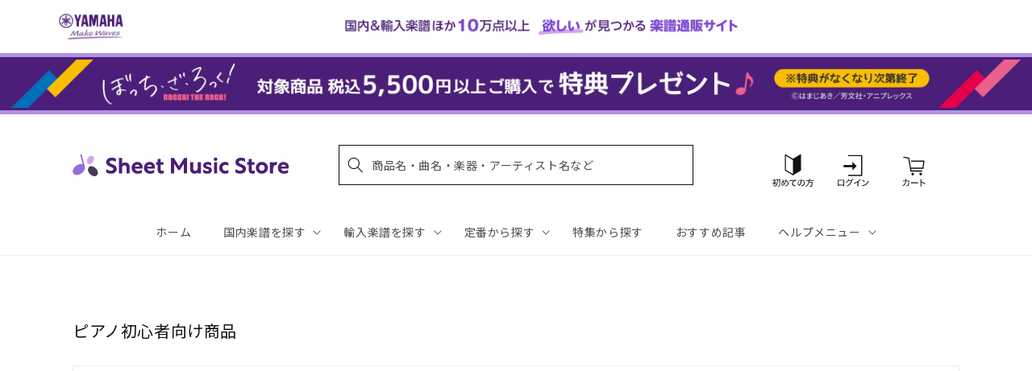

--- FILE ---
content_type: text/css
request_url: https://sheetmusic.jp.yamaha.com/cdn/shop/t/36/assets/component-product-grid.css?v=129996218885210364921711608292
body_size: -682
content:
.product-grid .grid__item{padding-bottom:2rem}@media screen and (min-width: 750px){.product-grid .grid__item{padding-bottom:calc(5rem + var(--page-width-margin))}.product-grid.negative-margin--small{margin-bottom:calc(-1rem - var(--page-width-margin))}}
/*# sourceMappingURL=/cdn/shop/t/36/assets/component-product-grid.css.map?v=129996218885210364921711608292 */


--- FILE ---
content_type: application/javascript; charset=utf-8
request_url: https://recommendations.loopclub.io/v2/storefront/template/?theme_id=124802433075&page=sheetmusic.jp.yamaha.com%2Fcollections%2F%25E3%2583%2594%25E3%2582%25A2%25E3%2583%258E%25E5%2588%259D%25E5%25BF%2583%25E8%2580%2585%25E5%2590%2591%25E3%2581%2591%25E5%2595%2586%25E5%2593%2581&r_type=collection&r_id=271185051699&page_type=collection&currency=JPY&shop=yamahasms.myshopify.com&user_id=1768530694-6d438203-affa-4042-89b6-87ad1b1649d5&locale=ja&screen=desktop&qs=%7B%7D&client_id=eefeeb1d-1eff-47cb-a748-34912aec3097&collection=%25E3%2583%2594%25E3%2582%25A2%25E3%2583%258E%25E5%2588%259D%25E5%25BF%2583%25E8%2580%2585%25E5%2590%2591%25E3%2581%2591%25E5%2595%2586%25E5%2593%2581&cbt=true&cbs=true&market=2150793267&callback=jsonp_callback_96948
body_size: 191
content:
jsonp_callback_96948({"visit_id":"1768530697-3b3d35ed-c2e4-4d09-b65f-8fd2b7aebeb1","widgets":[],"product":{},"shop":{"id":27850,"domain":"sheetmusic.jp.yamaha.com","name":"yamahasms.myshopify.com","currency":"JPY","currency_format":"{{amount_no_decimals}} 円（税込）","css":"","show_compare_at":true,"enabled_presentment_currencies":["JPY"],"extra":{},"product_reviews_app":null,"swatch_app":null,"js":"","translations":{},"analytics_enabled":[],"pixel_enabled":true},"theme":{"css":""},"user_id":"1768530694-6d438203-affa-4042-89b6-87ad1b1649d5"});

--- FILE ---
content_type: text/javascript;charset=UTF-8
request_url: https://searchserverapi1.com/getresults?api_key=2o6q8h7G7z&q=&sortBy=created&sortOrder=desc&restrictBy%5Bshopify_market_catalogs%5D=9866412083&startIndex=0&maxResults=24&items=true&pages=true&categories=true&suggestions=true&queryCorrection=true&suggestionsMaxResults=3&pageStartIndex=0&pagesMaxResults=20&categoryStartIndex=0&categoriesMaxResults=20&facets=true&facetsShowUnavailableOptions=false&recentlyViewedProducts=&recentlyAddedToCartProducts=&recentlyPurchasedProducts=&ResultsTitleStrings=5&ResultsDescriptionStrings=0&collection=%E3%83%94%E3%82%A2%E3%83%8E%E5%88%9D%E5%BF%83%E8%80%85%E5%90%91%E3%81%91%E5%95%86%E5%93%81&timeZoneName=UTC&shouldSaveCollectionViewToAnalytics=true&output=jsonp&callback=jQuery37103712921091798316_1768530700202&_=1768530700203
body_size: 4696
content:
jQuery37103712921091798316_1768530700202({"totalItems":41,"startIndex":0,"itemsPerPage":24,"currentItemCount":24,"shopify_collection":{"collection_id":"271185051699","title":"\u30d4\u30a2\u30ce\u521d\u5fc3\u8005\u5411\u3051\u5546\u54c1","translations":"","products_sort":"manual","default_title":"\u30d4\u30a2\u30ce\u521d\u5fc3\u8005\u5411\u3051\u5546\u54c1"},"is_collection_mode":"true","suggestions":[],"items":[{"product_id":"6876601843763","original_product_id":"6876601843763","title":"\u5c11\u3057\u7d4c\u9a13\u306e\u3042\u308b \u5927\u4eba\u306e\u305f\u3081\u306e\u30d4\u30a2\u30ce\u60a0\u3005\u587e \u521d\u7d1a\u7de8 [\u6539\u8a02\u7248]","description":"","link":"\/products\/4947817296225","price":"1320.0000","list_price":"0.0000","quantity":"1","product_code":"4947817296225","image_link":"https:\/\/cdn.shopify.com\/s\/files\/1\/0553\/1566\/0851\/products\/4947817296225_large.jpg?v=1671781494","vendor":"\u30e4\u30de\u30cf\u30df\u30e5\u30fc\u30b8\u30c3\u30af\u30a8\u30f3\u30bf\u30c6\u30a4\u30f3\u30e1\u30f3\u30c8\u30db\u30fc\u30eb\u30c7\u30a3\u30f3\u30b0\u30b9","discount":"0","add_to_cart_id":"41145421627443","shopify_variants":[{"variant_id":"41145421627443","sku":"4947817296225","barcode":"4947817296225","price":"1320.0000","list_price":"0.0000","taxable":"1","options":{"Title":"Default Title"},"available":"1","search_variant_metafields_data":[],"filter_variant_metafields_data":[],"image_link":"","image_alt":"","quantity_at_location_62749311027":"12","quantity_total":"12","link":"\/products\/4947817296225?variant=41145421627443"}],"shopify_images":["https:\/\/cdn.shopify.com\/s\/files\/1\/0553\/1566\/0851\/products\/4947817296225_large.jpg?v=1671781494"],"shopify_images_alt":["\u5c11\u3057\u7d4c\u9a13\u306e\u3042\u308b \u5927\u4eba\u306e\u305f\u3081\u306e\u30d4\u30a2\u30ce\u60a0\u3005\u587e \u521d\u7d1a\u7de8 [\u6539\u8a02\u7248]"],"tags":"\u30af\u30e9\u30b7\u30c3\u30af\u6559\u672c[:ATTR:]\u30d4\u30a2\u30ce","quantity_total":"12","quantity_at_location_62749311027":"12"},{"product_id":"6876601810995","original_product_id":"6876601810995","title":"\u3082\u3046\u4e00\u5ea6\u57fa\u790e\u304b\u3089\u306f\u3058\u3081\u305f\u3044 \u5927\u4eba\u306e\u305f\u3081\u306e\u30d4\u30a2\u30ce\u60a0\u3005\u587e \u57fa\u790e\u7de8:\u30ec\u30d1\u30fc\u30c8\u30ea\u30fc\u96c6","description":"","link":"\/products\/4947817296201","price":"1320.0000","list_price":"0.0000","quantity":"1","product_code":"4947817296201","image_link":"https:\/\/cdn.shopify.com\/s\/files\/1\/0553\/1566\/0851\/products\/4947817296201_large.jpg?v=1671781490","vendor":"\u30e4\u30de\u30cf\u30df\u30e5\u30fc\u30b8\u30c3\u30af\u30a8\u30f3\u30bf\u30c6\u30a4\u30f3\u30e1\u30f3\u30c8\u30db\u30fc\u30eb\u30c7\u30a3\u30f3\u30b0\u30b9","discount":"0","add_to_cart_id":"41145421594675","shopify_variants":[{"variant_id":"41145421594675","sku":"4947817296201","barcode":"4947817296201","price":"1320.0000","list_price":"0.0000","taxable":"1","options":{"Title":"Default Title"},"available":"1","search_variant_metafields_data":[],"filter_variant_metafields_data":[],"image_link":"","image_alt":"","quantity_at_location_62749311027":"2","quantity_total":"2","link":"\/products\/4947817296201?variant=41145421594675"}],"shopify_images":["https:\/\/cdn.shopify.com\/s\/files\/1\/0553\/1566\/0851\/products\/4947817296201_large.jpg?v=1671781490"],"shopify_images_alt":["\u3082\u3046\u4e00\u5ea6\u57fa\u790e\u304b\u3089\u306f\u3058\u3081\u305f\u3044 \u5927\u4eba\u306e\u305f\u3081\u306e\u30d4\u30a2\u30ce\u60a0\u3005\u587e \u57fa\u790e\u7de8:\u30ec\u30d1\u30fc\u30c8\u30ea\u30fc\u96c6"],"tags":"\u30af\u30e9\u30b7\u30c3\u30af\u6559\u672c[:ATTR:]\u30d4\u30a2\u30ce","quantity_total":"2","quantity_at_location_62749311027":"2"},{"product_id":"6876601024563","original_product_id":"6876601024563","title":"\u97f3\u7b26\u306e\u8aad\u307f\u65b9\u304b\u3089\u306f\u3058\u3081\u308b \u5927\u4eba\u306e\u305f\u3081\u306e\u300c\u30d4\u30a2\u30ce\u60a0\u3005\u587e\u300d \u5165\u9580\u7de8 \u3010CD\u4ed8\u304d\u3011","description":"","link":"\/products\/4947817290360","price":"1980.0000","list_price":"0.0000","quantity":"1","product_code":"4947817290360","image_link":"https:\/\/cdn.shopify.com\/s\/files\/1\/0553\/1566\/0851\/products\/4947817290360_large.jpg?v=1671519508","vendor":"\u30e4\u30de\u30cf\u30df\u30e5\u30fc\u30b8\u30c3\u30af\u30a8\u30f3\u30bf\u30c6\u30a4\u30f3\u30e1\u30f3\u30c8\u30db\u30fc\u30eb\u30c7\u30a3\u30f3\u30b0\u30b9","discount":"0","add_to_cart_id":"41145417367603","shopify_variants":[{"variant_id":"41145417367603","sku":"4947817290360","barcode":"4947817290360","price":"1980.0000","list_price":"0.0000","taxable":"1","options":{"Title":"Default Title"},"available":"1","search_variant_metafields_data":[],"filter_variant_metafields_data":[],"image_link":"","image_alt":"","quantity_at_location_62749311027":"2","quantity_total":"2","link":"\/products\/4947817290360?variant=41145417367603"}],"shopify_images":["https:\/\/cdn.shopify.com\/s\/files\/1\/0553\/1566\/0851\/products\/4947817290360_large.jpg?v=1671519508"],"shopify_images_alt":["\u97f3\u7b26\u306e\u8aad\u307f\u65b9\u304b\u3089\u306f\u3058\u3081\u308b \u5927\u4eba\u306e\u305f\u3081\u306e\u300c\u30d4\u30a2\u30ce\u60a0\u3005\u587e\u300d \u5165\u9580\u7de8"],"tags":"\u30af\u30e9\u30b7\u30c3\u30af\u6559\u672c[:ATTR:]\u30d4\u30a2\u30ce","quantity_total":"2","quantity_at_location_62749311027":"2"},{"product_id":"6876600959027","original_product_id":"6876600959027","title":"\u97f3\u7b26\u306e\u8aad\u307f\u65b9\u304b\u3089\u306f\u3058\u3081\u308b \u5927\u4eba\u306e\u305f\u3081\u306e\u30d4\u30a2\u30ce\u60a0\u3005\u587e \u5165\u9580\u7de8","description":"","link":"\/products\/4947817289920","price":"1320.0000","list_price":"0.0000","quantity":"1","product_code":"4947817289920","image_link":"https:\/\/cdn.shopify.com\/s\/files\/1\/0553\/1566\/0851\/products\/4947817289920_large.jpg?v=1671519505","vendor":"\u30e4\u30de\u30cf\u30df\u30e5\u30fc\u30b8\u30c3\u30af\u30a8\u30f3\u30bf\u30c6\u30a4\u30f3\u30e1\u30f3\u30c8\u30db\u30fc\u30eb\u30c7\u30a3\u30f3\u30b0\u30b9","discount":"0","add_to_cart_id":"41145417302067","shopify_variants":[{"variant_id":"41145417302067","sku":"4947817289920","barcode":"4947817289920","price":"1320.0000","list_price":"0.0000","taxable":"1","options":{"Title":"Default Title"},"available":"1","search_variant_metafields_data":[],"filter_variant_metafields_data":[],"image_link":"","image_alt":"","quantity_at_location_62749311027":"19","quantity_total":"19","link":"\/products\/4947817289920?variant=41145417302067"}],"shopify_images":["https:\/\/cdn.shopify.com\/s\/files\/1\/0553\/1566\/0851\/products\/4947817289920_large.jpg?v=1671519505","https:\/\/cdn.shopify.com\/s\/files\/1\/0553\/1566\/0851\/products\/4947817289920_1_large.jpg?v=1674090926","https:\/\/cdn.shopify.com\/s\/files\/1\/0553\/1566\/0851\/products\/4947817289920_2_large.jpg?v=1674090926","https:\/\/cdn.shopify.com\/s\/files\/1\/0553\/1566\/0851\/products\/4947817289920_3_large.jpg?v=1674090926","https:\/\/cdn.shopify.com\/s\/files\/1\/0553\/1566\/0851\/products\/4947817289920_4_large.jpg?v=1674090926","https:\/\/cdn.shopify.com\/s\/files\/1\/0553\/1566\/0851\/products\/4947817289920_5_large.jpg?v=1674090926"],"shopify_images_alt":["\u97f3\u7b26\u306e\u8aad\u307f\u65b9\u304b\u3089\u306f\u3058\u3081\u308b \u5927\u4eba\u306e\u305f\u3081\u306e\u30d4\u30a2\u30ce\u60a0\u3005\u587e \u5165\u9580\u7de8","\u97f3\u7b26\u306e\u8aad\u307f\u65b9\u304b\u3089\u306f\u3058\u3081\u308b \u5927\u4eba\u306e\u305f\u3081\u306e\u30d4\u30a2\u30ce\u60a0\u3005\u587e \u5165\u9580\u7de8","\u97f3\u7b26\u306e\u8aad\u307f\u65b9\u304b\u3089\u306f\u3058\u3081\u308b \u5927\u4eba\u306e\u305f\u3081\u306e\u30d4\u30a2\u30ce\u60a0\u3005\u587e \u5165\u9580\u7de8","\u97f3\u7b26\u306e\u8aad\u307f\u65b9\u304b\u3089\u306f\u3058\u3081\u308b \u5927\u4eba\u306e\u305f\u3081\u306e\u30d4\u30a2\u30ce\u60a0\u3005\u587e \u5165\u9580\u7de8","\u97f3\u7b26\u306e\u8aad\u307f\u65b9\u304b\u3089\u306f\u3058\u3081\u308b \u5927\u4eba\u306e\u305f\u3081\u306e\u30d4\u30a2\u30ce\u60a0\u3005\u587e \u5165\u9580\u7de8","\u97f3\u7b26\u306e\u8aad\u307f\u65b9\u304b\u3089\u306f\u3058\u3081\u308b \u5927\u4eba\u306e\u305f\u3081\u306e\u30d4\u30a2\u30ce\u60a0\u3005\u587e \u5165\u9580\u7de8"],"tags":"\u30af\u30e9\u30b7\u30c3\u30af\u6559\u672c[:ATTR:]\u30d4\u30a2\u30ce","quantity_total":"19","quantity_at_location_62749311027":"19"},{"product_id":"6852639621171","original_product_id":"6852639621171","title":"\u30d4\u30a2\u30ce\u30bd\u30ed \u3084\u3055\u3057\u304f\u5f3e\u3051\u308b\uff01\u304a\u3055\u3048\u3066\u304a\u304d\u305f\u3044\uff01\u30d9\u30b9\u30c8\u30d2\u30c3\u30c8\u7dcf\u96c6\u7de8\uff5e2022-2023\uff5e","description":"","link":"\/products\/4947817296355","price":"2200.0000","list_price":"0.0000","quantity":"1","product_code":"4947817296355","image_link":"https:\/\/cdn.shopify.com\/s\/files\/1\/0553\/1566\/0851\/products\/4947817296355_large.jpg?v=1669259582","vendor":"\u30e4\u30de\u30cf\u30df\u30e5\u30fc\u30b8\u30c3\u30af\u30a8\u30f3\u30bf\u30c6\u30a4\u30f3\u30e1\u30f3\u30c8\u30db\u30fc\u30eb\u30c7\u30a3\u30f3\u30b0\u30b9","discount":"0","add_to_cart_id":"41070281785395","shopify_variants":[{"variant_id":"41070281785395","sku":"4947817296355","barcode":"4947817296355","price":"2200.0000","list_price":"0.0000","taxable":"1","options":{"Title":"Default Title"},"available":"1","search_variant_metafields_data":[],"filter_variant_metafields_data":[],"image_link":"","image_alt":"","quantity_at_location_62749311027":"32","quantity_total":"32","link":"\/products\/4947817296355?variant=41070281785395"}],"shopify_images":["https:\/\/cdn.shopify.com\/s\/files\/1\/0553\/1566\/0851\/products\/4947817296355_large.jpg?v=1669259582","https:\/\/cdn.shopify.com\/s\/files\/1\/0553\/1566\/0851\/products\/4947817296355_1_large.jpg?v=1678874174","https:\/\/cdn.shopify.com\/s\/files\/1\/0553\/1566\/0851\/products\/4947817296355_2_large.jpg?v=1678874174","https:\/\/cdn.shopify.com\/s\/files\/1\/0553\/1566\/0851\/products\/4947817296355_3_large.jpg?v=1678874174","https:\/\/cdn.shopify.com\/s\/files\/1\/0553\/1566\/0851\/products\/4947817296355_4_large.jpg?v=1678874174","https:\/\/cdn.shopify.com\/s\/files\/1\/0553\/1566\/0851\/products\/4947817296355_5_large.jpg?v=1678874174"],"shopify_images_alt":["\u30d4\u30a2\u30ce\u30bd\u30ed \u3084\u3055\u3057\u304f\u5f3e\u3051\u308b\uff01\u304a\u3055\u3048\u3066\u304a\u304d\u305f\u3044\uff01\u30d9\u30b9\u30c8\u30d2\u30c3\u30c8\u7dcf\u96c6\u7de8\uff5e2022-2023\uff5e","\u30d4\u30a2\u30ce\u30bd\u30ed \u3084\u3055\u3057\u304f\u5f3e\u3051\u308b\uff01\u304a\u3055\u3048\u3066\u304a\u304d\u305f\u3044\uff01\u30d9\u30b9\u30c8\u30d2\u30c3\u30c8\u7dcf\u96c6\u7de8\uff5e2022-2023\uff5e","\u30d4\u30a2\u30ce\u30bd\u30ed \u3084\u3055\u3057\u304f\u5f3e\u3051\u308b\uff01\u304a\u3055\u3048\u3066\u304a\u304d\u305f\u3044\uff01\u30d9\u30b9\u30c8\u30d2\u30c3\u30c8\u7dcf\u96c6\u7de8\uff5e2022-2023\uff5e","\u30d4\u30a2\u30ce\u30bd\u30ed \u3084\u3055\u3057\u304f\u5f3e\u3051\u308b\uff01\u304a\u3055\u3048\u3066\u304a\u304d\u305f\u3044\uff01\u30d9\u30b9\u30c8\u30d2\u30c3\u30c8\u7dcf\u96c6\u7de8\uff5e2022-2023\uff5e","\u30d4\u30a2\u30ce\u30bd\u30ed \u3084\u3055\u3057\u304f\u5f3e\u3051\u308b\uff01\u304a\u3055\u3048\u3066\u304a\u304d\u305f\u3044\uff01\u30d9\u30b9\u30c8\u30d2\u30c3\u30c8\u7dcf\u96c6\u7de8\uff5e2022-2023\uff5e","\u30d4\u30a2\u30ce\u30bd\u30ed \u3084\u3055\u3057\u304f\u5f3e\u3051\u308b\uff01\u304a\u3055\u3048\u3066\u304a\u304d\u305f\u3044\uff01\u30d9\u30b9\u30c8\u30d2\u30c3\u30c8\u7dcf\u96c6\u7de8\uff5e2022-2023\uff5e"],"tags":"\u30a2\u30cb\u30e1\u30fb\u30b2\u30fc\u30e0\u30fb\u305d\u306e\u4ed6\u66f2\u96c6\uff08\u5f3e\u304d\u8a9e\u308a\u542b\uff09[:ATTR:]\u30dd\u30d4\u30e5\u30e9\u30fc\u30d4\u30a2\u30ce","quantity_total":"32","quantity_at_location_62749311027":"32"},{"product_id":"6847370756147","original_product_id":"6847370756147","title":"\u30d4\u30a2\u30ce\u30bd\u30ed \u3084\u3055\u3057\u304f\u5f3e\u3051\u308b \u8ab0\u3082\u304c\u77e5\u3063\u3066\u308b\uff01 \u30d4\u30a2\u30ce\u3067\u5f3e\u304d\u305f\u3044\u5b9a\u756a\u66f2[\u6539\u8a02\u7248]","description":"","link":"\/products\/4947817294474","price":"2200.0000","list_price":"0.0000","quantity":"1","product_code":"4947817294474","image_link":"https:\/\/cdn.shopify.com\/s\/files\/1\/0553\/1566\/0851\/products\/4947817294474_large.jpg?v=1666850335","vendor":"\u30e4\u30de\u30cf\u30df\u30e5\u30fc\u30b8\u30c3\u30af\u30a8\u30f3\u30bf\u30c6\u30a4\u30f3\u30e1\u30f3\u30c8\u30db\u30fc\u30eb\u30c7\u30a3\u30f3\u30b0\u30b9","discount":"0","add_to_cart_id":"41040880861235","shopify_variants":[{"variant_id":"41040880861235","sku":"4947817294474","barcode":"4947817294474","price":"2200.0000","list_price":"0.0000","taxable":"1","options":{"Title":"Default Title"},"available":"1","search_variant_metafields_data":[],"filter_variant_metafields_data":[],"image_link":"","image_alt":"","quantity_at_location_62749311027":"1","quantity_total":"1","link":"\/products\/4947817294474?variant=41040880861235"}],"shopify_images":["https:\/\/cdn.shopify.com\/s\/files\/1\/0553\/1566\/0851\/products\/4947817294474_large.jpg?v=1666850335","https:\/\/cdn.shopify.com\/s\/files\/1\/0553\/1566\/0851\/products\/4947817294474_1_large.jpg?v=1674091448","https:\/\/cdn.shopify.com\/s\/files\/1\/0553\/1566\/0851\/products\/4947817294474_2_large.jpg?v=1674091448","https:\/\/cdn.shopify.com\/s\/files\/1\/0553\/1566\/0851\/products\/4947817294474_3_large.jpg?v=1674091448"],"shopify_images_alt":["\u30d4\u30a2\u30ce\u30bd\u30ed \u3084\u3055\u3057\u304f\u5f3e\u3051\u308b \u8ab0\u3082\u304c\u77e5\u3063\u3066\u308b\uff01 \u30d4\u30a2\u30ce\u3067\u5f3e\u304d\u305f\u3044\u5b9a\u756a\u66f2[\u6539\u8a02\u7248]","\u30d4\u30a2\u30ce\u30bd\u30ed \u3084\u3055\u3057\u304f\u5f3e\u3051\u308b \u8ab0\u3082\u304c\u77e5\u3063\u3066\u308b\uff01 \u30d4\u30a2\u30ce\u3067\u5f3e\u304d\u305f\u3044\u5b9a\u756a\u66f2[\u6539\u8a02\u7248]","\u30d4\u30a2\u30ce\u30bd\u30ed \u3084\u3055\u3057\u304f\u5f3e\u3051\u308b \u8ab0\u3082\u304c\u77e5\u3063\u3066\u308b\uff01 \u30d4\u30a2\u30ce\u3067\u5f3e\u304d\u305f\u3044\u5b9a\u756a\u66f2[\u6539\u8a02\u7248]","\u30d4\u30a2\u30ce\u30bd\u30ed \u3084\u3055\u3057\u304f\u5f3e\u3051\u308b \u8ab0\u3082\u304c\u77e5\u3063\u3066\u308b\uff01 \u30d4\u30a2\u30ce\u3067\u5f3e\u304d\u305f\u3044\u5b9a\u756a\u66f2[\u6539\u8a02\u7248]"],"tags":"\u30a2\u30cb\u30e1\u30fb\u30b2\u30fc\u30e0\u30fb\u305d\u306e\u4ed6\u66f2\u96c6\uff08\u5f3e\u304d\u8a9e\u308a\u542b\uff09[:ATTR:]\u30dd\u30d4\u30e5\u30e9\u30fc\u30d4\u30a2\u30ce","quantity_total":"1","quantity_at_location_62749311027":"1"},{"product_id":"6847366365235","original_product_id":"6847366365235","title":"\u30d4\u30a2\u30ce\u30bd\u30ed \u3084\u3055\u3057\u304f\u5f3e\u3051\u308b \u304a\u3055\u3048\u3066\u304a\u304d\u305f\u3044\uff012022\u5e74\u30d9\u30b9\u30c8\u30d2\u30c3\u30c8\uff5e\u4e0a\u534a\u671f\u7de8\uff5e","description":"","link":"\/products\/4947817294153","price":"2200.0000","list_price":"0.0000","quantity":"1","product_code":"4947817294153","image_link":"https:\/\/cdn.shopify.com\/s\/files\/1\/0553\/1566\/0851\/products\/4947817294153_large.jpg?v=1666850322","vendor":"\u30e4\u30de\u30cf\u30df\u30e5\u30fc\u30b8\u30c3\u30af\u30a8\u30f3\u30bf\u30c6\u30a4\u30f3\u30e1\u30f3\u30c8\u30db\u30fc\u30eb\u30c7\u30a3\u30f3\u30b0\u30b9","discount":"0","add_to_cart_id":"41040871915571","shopify_variants":[{"variant_id":"41040871915571","sku":"4947817294153","barcode":"4947817294153","price":"2200.0000","list_price":"0.0000","taxable":"1","options":{"Title":"Default Title"},"available":"1","search_variant_metafields_data":[],"filter_variant_metafields_data":[],"image_link":"","image_alt":"","quantity_at_location_62749311027":"19","quantity_total":"19","link":"\/products\/4947817294153?variant=41040871915571"}],"shopify_images":["https:\/\/cdn.shopify.com\/s\/files\/1\/0553\/1566\/0851\/products\/4947817294153_large.jpg?v=1666850322","https:\/\/cdn.shopify.com\/s\/files\/1\/0553\/1566\/0851\/files\/4947817294153_1_large.jpg?v=1714116238","https:\/\/cdn.shopify.com\/s\/files\/1\/0553\/1566\/0851\/files\/4947817294153_2_large.jpg?v=1714116239","https:\/\/cdn.shopify.com\/s\/files\/1\/0553\/1566\/0851\/files\/4947817294153_3_large.jpg?v=1714116239","https:\/\/cdn.shopify.com\/s\/files\/1\/0553\/1566\/0851\/files\/4947817294153_4_large.jpg?v=1714116238","https:\/\/cdn.shopify.com\/s\/files\/1\/0553\/1566\/0851\/files\/4947817294153_5_large.jpg?v=1714116239"],"shopify_images_alt":["\u30d4\u30a2\u30ce\u30bd\u30ed \u3084\u3055\u3057\u304f\u5f3e\u3051\u308b \u304a\u3055\u3048\u3066\u304a\u304d\u305f\u3044\uff012022\u5e74\u30d9\u30b9\u30c8\u30d2\u30c3\u30c8\uff5e\u4e0a\u534a\u671f\u7de8\uff5e","\u30d4\u30a2\u30ce\u30bd\u30ed \u3084\u3055\u3057\u304f\u5f3e\u3051\u308b \u304a\u3055\u3048\u3066\u304a\u304d\u305f\u3044\uff012022\u5e74\u30d9\u30b9\u30c8\u30d2\u30c3\u30c8\uff5e\u4e0a\u534a\u671f\u7de8\uff5e","\u30d4\u30a2\u30ce\u30bd\u30ed \u3084\u3055\u3057\u304f\u5f3e\u3051\u308b \u304a\u3055\u3048\u3066\u304a\u304d\u305f\u3044\uff012022\u5e74\u30d9\u30b9\u30c8\u30d2\u30c3\u30c8\uff5e\u4e0a\u534a\u671f\u7de8\uff5e","\u30d4\u30a2\u30ce\u30bd\u30ed \u3084\u3055\u3057\u304f\u5f3e\u3051\u308b \u304a\u3055\u3048\u3066\u304a\u304d\u305f\u3044\uff012022\u5e74\u30d9\u30b9\u30c8\u30d2\u30c3\u30c8\uff5e\u4e0a\u534a\u671f\u7de8\uff5e","\u30d4\u30a2\u30ce\u30bd\u30ed \u3084\u3055\u3057\u304f\u5f3e\u3051\u308b \u304a\u3055\u3048\u3066\u304a\u304d\u305f\u3044\uff012022\u5e74\u30d9\u30b9\u30c8\u30d2\u30c3\u30c8\uff5e\u4e0a\u534a\u671f\u7de8\uff5e","\u30d4\u30a2\u30ce\u30bd\u30ed \u3084\u3055\u3057\u304f\u5f3e\u3051\u308b \u304a\u3055\u3048\u3066\u304a\u304d\u305f\u3044\uff012022\u5e74\u30d9\u30b9\u30c8\u30d2\u30c3\u30c8\uff5e\u4e0a\u534a\u671f\u7de8\uff5e"],"tags":"\u30a2\u30cb\u30e1\u30fb\u30b2\u30fc\u30e0\u30fb\u305d\u306e\u4ed6\u66f2\u96c6\uff08\u5f3e\u304d\u8a9e\u308a\u542b\uff09[:ATTR:]\u30dd\u30d4\u30e5\u30e9\u30fc\u30d4\u30a2\u30ce","quantity_total":"19","quantity_at_location_62749311027":"19"},{"product_id":"6847365513267","original_product_id":"6847365513267","title":"\u30d4\u30a2\u30ce\u30bd\u30ed \u3068\u3063\u3066\u3082\u3084\u3055\u3057\u3044 \u30b9\u30bf\u30b8\u30aa\u30b8\u30d6\u30ea\u540d\u66f2\u96c6\u3010\u6c7a\u5b9a\u7248\u30111","description":"","link":"\/products\/4947817292739","price":"1980.0000","list_price":"0.0000","quantity":"1","product_code":"4947817292739","image_link":"https:\/\/cdn.shopify.com\/s\/files\/1\/0553\/1566\/0851\/products\/4947817292739_large.jpg?v=1666850122","vendor":"\u30e4\u30de\u30cf\u30df\u30e5\u30fc\u30b8\u30c3\u30af\u30a8\u30f3\u30bf\u30c6\u30a4\u30f3\u30e1\u30f3\u30c8\u30db\u30fc\u30eb\u30c7\u30a3\u30f3\u30b0\u30b9","discount":"0","add_to_cart_id":"41040870998067","shopify_variants":[{"variant_id":"41040870998067","sku":"4947817292739","barcode":"4947817292739","price":"1980.0000","list_price":"0.0000","taxable":"1","options":{"Title":"Default Title"},"available":"1","search_variant_metafields_data":[],"filter_variant_metafields_data":[],"image_link":"","image_alt":"","quantity_at_location_62749311027":"9","quantity_total":"9","link":"\/products\/4947817292739?variant=41040870998067"}],"shopify_images":["https:\/\/cdn.shopify.com\/s\/files\/1\/0553\/1566\/0851\/products\/4947817292739_large.jpg?v=1666850122","https:\/\/cdn.shopify.com\/s\/files\/1\/0553\/1566\/0851\/products\/4947817292739_1_large.jpg?v=1674091356","https:\/\/cdn.shopify.com\/s\/files\/1\/0553\/1566\/0851\/products\/4947817292739_2_large.jpg?v=1674091356","https:\/\/cdn.shopify.com\/s\/files\/1\/0553\/1566\/0851\/products\/4947817292739_3_large.jpg?v=1674091357","https:\/\/cdn.shopify.com\/s\/files\/1\/0553\/1566\/0851\/products\/4947817292739_4_large.jpg?v=1674091357","https:\/\/cdn.shopify.com\/s\/files\/1\/0553\/1566\/0851\/products\/4947817292739_5_large.jpg?v=1674091357"],"shopify_images_alt":["\u30d4\u30a2\u30ce\u30bd\u30ed \u3068\u3063\u3066\u3082\u3084\u3055\u3057\u3044 \u30b9\u30bf\u30b8\u30aa\u30b8\u30d6\u30ea\u540d\u66f2\u96c6\u3010\u6c7a\u5b9a\u7248\u30111","\u30d4\u30a2\u30ce\u30bd\u30ed \u3068\u3063\u3066\u3082\u3084\u3055\u3057\u3044 \u30b9\u30bf\u30b8\u30aa\u30b8\u30d6\u30ea\u540d\u66f2\u96c6\u3010\u6c7a\u5b9a\u7248\u30111","\u30d4\u30a2\u30ce\u30bd\u30ed \u3068\u3063\u3066\u3082\u3084\u3055\u3057\u3044 \u30b9\u30bf\u30b8\u30aa\u30b8\u30d6\u30ea\u540d\u66f2\u96c6\u3010\u6c7a\u5b9a\u7248\u30111","\u30d4\u30a2\u30ce\u30bd\u30ed \u3068\u3063\u3066\u3082\u3084\u3055\u3057\u3044 \u30b9\u30bf\u30b8\u30aa\u30b8\u30d6\u30ea\u540d\u66f2\u96c6\u3010\u6c7a\u5b9a\u7248\u30111","\u30d4\u30a2\u30ce\u30bd\u30ed \u3068\u3063\u3066\u3082\u3084\u3055\u3057\u3044 \u30b9\u30bf\u30b8\u30aa\u30b8\u30d6\u30ea\u540d\u66f2\u96c6\u3010\u6c7a\u5b9a\u7248\u30111","\u30d4\u30a2\u30ce\u30bd\u30ed \u3068\u3063\u3066\u3082\u3084\u3055\u3057\u3044 \u30b9\u30bf\u30b8\u30aa\u30b8\u30d6\u30ea\u540d\u66f2\u96c6\u3010\u6c7a\u5b9a\u7248\u30111"],"tags":"\u30a2\u30cb\u30e1\u30fb\u30b2\u30fc\u30e0\u30fb\u305d\u306e\u4ed6\u66f2\u96c6\uff08\u5f3e\u304d\u8a9e\u308a\u542b\uff09[:ATTR:]\u30dd\u30d4\u30e5\u30e9\u30fc\u30d4\u30a2\u30ce","quantity_total":"9","quantity_at_location_62749311027":"9"},{"product_id":"6847361646643","original_product_id":"6847361646643","title":"\u30d4\u30a2\u30ce\u30bd\u30ed \u3068\u3063\u3066\u3082\u3084\u3055\u3057\u3044 \u30b9\u30bf\u30b8\u30aa\u30b8\u30d6\u30ea\u540d\u66f2\u96c6\u3010\u6c7a\u5b9a\u7248\u30112","description":"","link":"\/products\/4947817292852","price":"1980.0000","list_price":"0.0000","quantity":"1","product_code":"4947817292852","image_link":"https:\/\/cdn.shopify.com\/s\/files\/1\/0553\/1566\/0851\/products\/4947817292852_large.jpg?v=1666850138","vendor":"\u30e4\u30de\u30cf\u30df\u30e5\u30fc\u30b8\u30c3\u30af\u30a8\u30f3\u30bf\u30c6\u30a4\u30f3\u30e1\u30f3\u30c8\u30db\u30fc\u30eb\u30c7\u30a3\u30f3\u30b0\u30b9","discount":"0","add_to_cart_id":"41040867033139","shopify_variants":[{"variant_id":"41040867033139","sku":"4947817292852","barcode":"4947817292852","price":"1980.0000","list_price":"0.0000","taxable":"1","options":{"Title":"Default Title"},"available":"1","search_variant_metafields_data":[],"filter_variant_metafields_data":[],"image_link":"","image_alt":"","quantity_at_location_62749311027":"9","quantity_total":"9","link":"\/products\/4947817292852?variant=41040867033139"}],"shopify_images":["https:\/\/cdn.shopify.com\/s\/files\/1\/0553\/1566\/0851\/products\/4947817292852_large.jpg?v=1666850138"],"shopify_images_alt":["\u30d4\u30a2\u30ce\u30bd\u30ed \u3068\u3063\u3066\u3082\u3084\u3055\u3057\u3044 \u30b9\u30bf\u30b8\u30aa\u30b8\u30d6\u30ea\u540d\u66f2\u96c6\u3010\u6c7a\u5b9a\u7248\u30112"],"tags":"\u30a2\u30cb\u30e1\u30fb\u30b2\u30fc\u30e0\u30fb\u305d\u306e\u4ed6\u66f2\u96c6\uff08\u5f3e\u304d\u8a9e\u308a\u542b\uff09[:ATTR:]\u30dd\u30d4\u30e5\u30e9\u30fc\u30d4\u30a2\u30ce","quantity_total":"9","quantity_at_location_62749311027":"9"},{"product_id":"6847360925747","original_product_id":"6847360925747","title":"\u5c11\u3057\u7d4c\u9a13\u306e\u3042\u308b \u5927\u4eba\u306e\u305f\u3081\u306e\u30d4\u30a2\u30ce\u60a0\u3005\u587e \u521d\u7d1a\u7de8 [\u6539\u8a02\u7248] \u3010CD\u4ed8\u3011","description":"","link":"\/products\/4947817291749","price":"1980.0000","list_price":"0.0000","quantity":"1","product_code":"4947817291749","image_link":"https:\/\/cdn.shopify.com\/s\/files\/1\/0553\/1566\/0851\/products\/4947817291749_large.jpg?v=1666849926","vendor":"\u30e4\u30de\u30cf\u30df\u30e5\u30fc\u30b8\u30c3\u30af\u30a8\u30f3\u30bf\u30c6\u30a4\u30f3\u30e1\u30f3\u30c8\u30db\u30fc\u30eb\u30c7\u30a3\u30f3\u30b0\u30b9","discount":"0","add_to_cart_id":"41040865624115","shopify_variants":[{"variant_id":"41040865624115","sku":"4947817291749","barcode":"4947817291749","price":"1980.0000","list_price":"0.0000","taxable":"1","options":{"Title":"Default Title"},"available":"1","search_variant_metafields_data":[],"filter_variant_metafields_data":[],"image_link":"","image_alt":"","quantity_at_location_62749311027":"4","quantity_total":"4","link":"\/products\/4947817291749?variant=41040865624115"}],"shopify_images":["https:\/\/cdn.shopify.com\/s\/files\/1\/0553\/1566\/0851\/products\/4947817291749_large.jpg?v=1666849926"],"shopify_images_alt":["\u5c11\u3057\u7d4c\u9a13\u306e\u3042\u308b \u5927\u4eba\u306e\u305f\u3081\u306e\u30d4\u30a2\u30ce\u60a0\u3005\u587e \u521d\u7d1a\u7de8 [\u6539\u8a02\u7248]"],"tags":"\u30af\u30e9\u30b7\u30c3\u30af\u6559\u672c[:ATTR:]\u30d4\u30a2\u30ce","quantity_total":"4","quantity_at_location_62749311027":"4"},{"product_id":"6847354470451","original_product_id":"6847354470451","title":"\u97f3\u7b26\u306e\u8aad\u307f\u65b9\u304b\u3089\u306f\u3058\u3081\u308b \u5927\u4eba\u306e\u305f\u3081\u306e\u30d4\u30a2\u30ce\u60a0\u3005\u587e \u5165\u9580\u7de8:\u30ec\u30d1\u30fc\u30c8\u30ea\u30fc\u96c6","description":"","link":"\/products\/4947817291947","price":"1320.0000","list_price":"0.0000","quantity":"1","product_code":"4947817291947","image_link":"https:\/\/cdn.shopify.com\/s\/files\/1\/0553\/1566\/0851\/products\/4947817291947_large.jpg?v=1666849967","vendor":"\u30e4\u30de\u30cf\u30df\u30e5\u30fc\u30b8\u30c3\u30af\u30a8\u30f3\u30bf\u30c6\u30a4\u30f3\u30e1\u30f3\u30c8\u30db\u30fc\u30eb\u30c7\u30a3\u30f3\u30b0\u30b9","discount":"0","add_to_cart_id":"41040857759795","shopify_variants":[{"variant_id":"41040857759795","sku":"4947817291947","barcode":"4947817291947","price":"1320.0000","list_price":"0.0000","taxable":"1","options":{"Title":"Default Title"},"available":"1","search_variant_metafields_data":[],"filter_variant_metafields_data":[],"image_link":"","image_alt":"","quantity_at_location_62749311027":"3","quantity_total":"3","link":"\/products\/4947817291947?variant=41040857759795"}],"shopify_images":["https:\/\/cdn.shopify.com\/s\/files\/1\/0553\/1566\/0851\/products\/4947817291947_large.jpg?v=1666849967"],"shopify_images_alt":["\u97f3\u7b26\u306e\u8aad\u307f\u65b9\u304b\u3089\u306f\u3058\u3081\u308b \u5927\u4eba\u306e\u305f\u3081\u306e\u30d4\u30a2\u30ce\u60a0\u3005\u587e \u5165\u9580\u7de8:\u30ec\u30d1\u30fc\u30c8\u30ea\u30fc\u96c6"],"tags":"\u30af\u30e9\u30b7\u30c3\u30af\u6559\u672c[:ATTR:]\u30d4\u30a2\u30ce","quantity_total":"3","quantity_at_location_62749311027":"3"},{"product_id":"6847346016307","original_product_id":"6847346016307","title":"\u30d4\u30a2\u30ce\u30bd\u30ed \u3082\u3063\u3068\u3084\u3055\u3057\u3044\u30aa\u30c8\u30ca\u30d4\u30a2\u30ce \u3042\u3053\u304c\u308c\u306e\u30af\u30e9\u30b7\u30c3\u30af \uff5e\u300c\u30c8\u30eb\u30b3\u884c\u9032\u66f2\u300d\u300c\u767d\u9ce5\u306e\u6e56\u300d\u307b\u304b\uff5e","description":"","link":"\/products\/4947817290063","price":"2200.0000","list_price":"0.0000","quantity":"1","product_code":"4947817290063","image_link":"https:\/\/cdn.shopify.com\/s\/files\/1\/0553\/1566\/0851\/products\/4947817290063_large.jpg?v=1666849604","vendor":"\u30e4\u30de\u30cf\u30df\u30e5\u30fc\u30b8\u30c3\u30af\u30a8\u30f3\u30bf\u30c6\u30a4\u30f3\u30e1\u30f3\u30c8\u30db\u30fc\u30eb\u30c7\u30a3\u30f3\u30b0\u30b9","discount":"0","add_to_cart_id":"41040844390451","shopify_variants":[{"variant_id":"41040844390451","sku":"4947817290063","barcode":"4947817290063","price":"2200.0000","list_price":"0.0000","taxable":"1","options":{"\u7a2e\u985e":"\u7d19\u66f8\u7c4d"},"available":"1","search_variant_metafields_data":[],"filter_variant_metafields_data":[],"image_link":"","image_alt":"","quantity_at_location_62749311027":"4","quantity_total":"4","link":"\/products\/4947817290063?variant=41040844390451"},{"variant_id":"43843189669939","sku":"663f6342c4ba478485494b2bb99f723b","barcode":"663f6342c4ba478485494b2bb99f723b","price":"2200.0000","list_price":"0.0000","taxable":"1","options":{"\u7a2e\u985e":"\u96fb\u5b50\u66f8\u7c4d"},"available":"1","search_variant_metafields_data":[],"filter_variant_metafields_data":[],"image_link":"","image_alt":"","quantity_total":"","link":"\/products\/4947817290063?variant=43843189669939"}],"shopify_images":["https:\/\/cdn.shopify.com\/s\/files\/1\/0553\/1566\/0851\/products\/4947817290063_large.jpg?v=1666849604"],"shopify_images_alt":["\u30d4\u30a2\u30ce\u30bd\u30ed \u3082\u3063\u3068\u3084\u3055\u3057\u3044\u30aa\u30c8\u30ca\u30d4\u30a2\u30ce \u3042\u3053\u304c\u308c\u306e\u30af\u30e9\u30b7\u30c3\u30af \uff5e\u300c\u30c8\u30eb\u30b3\u884c\u9032\u66f2\u300d\u300c\u767d\u9ce5\u306e\u6e56\u300d\u307b\u304b\uff5e"],"tags":"\u30a2\u30cb\u30e1\u30fb\u30b2\u30fc\u30e0\u30fb\u305d\u306e\u4ed6\u66f2\u96c6\uff08\u5f3e\u304d\u8a9e\u308a\u542b\uff09[:ATTR:]\u30dd\u30d4\u30e5\u30e9\u30fc\u30d4\u30a2\u30ce","quantity_total":"4","quantity_at_location_62749311027":"4"},{"product_id":"6847344967731","original_product_id":"6847344967731","title":"\u5c11\u3057\u7d4c\u9a13\u306e\u3042\u308b \u5927\u4eba\u306e\u305f\u3081\u306e\u30d4\u30a2\u30ce\u60a0\u3005\u587e \u521d\u7d1a\u7de8:\u30ec\u30d1\u30fc\u30c8\u30ea\u30fc\u96c6 [\u6539\u8a02\u7248]","description":"","link":"\/products\/4947817290148","price":"1320.0000","list_price":"0.0000","quantity":"1","product_code":"4947817290148","image_link":"https:\/\/cdn.shopify.com\/s\/files\/1\/0553\/1566\/0851\/products\/4947817290148_large.jpg?v=1666849623","vendor":"\u30e4\u30de\u30cf\u30df\u30e5\u30fc\u30b8\u30c3\u30af\u30a8\u30f3\u30bf\u30c6\u30a4\u30f3\u30e1\u30f3\u30c8\u30db\u30fc\u30eb\u30c7\u30a3\u30f3\u30b0\u30b9","discount":"0","add_to_cart_id":"41040843505715","shopify_variants":[{"variant_id":"41040843505715","sku":"4947817290148","barcode":"4947817290148","price":"1320.0000","list_price":"0.0000","taxable":"1","options":{"Title":"Default Title"},"available":"1","search_variant_metafields_data":[],"filter_variant_metafields_data":[],"image_link":"","image_alt":"","quantity_at_location_62749311027":"1","quantity_total":"1","link":"\/products\/4947817290148?variant=41040843505715"}],"shopify_images":["https:\/\/cdn.shopify.com\/s\/files\/1\/0553\/1566\/0851\/products\/4947817290148_large.jpg?v=1666849623"],"shopify_images_alt":["\u5c11\u3057\u7d4c\u9a13\u306e\u3042\u308b \u5927\u4eba\u306e\u305f\u3081\u306e\u30d4\u30a2\u30ce\u60a0\u3005\u587e \u521d\u7d1a\u7de8:\u30ec\u30d1\u30fc\u30c8\u30ea\u30fc\u96c6 [\u6539\u8a02\u7248]"],"tags":"\u30a2\u30cb\u30e1\u30fb\u30b2\u30fc\u30e0\u30fb\u305d\u306e\u4ed6\u66f2\u96c6\uff08\u5f3e\u304d\u8a9e\u308a\u542b\uff09[:ATTR:]\u30dd\u30d4\u30e5\u30e9\u30fc\u30d4\u30a2\u30ce","quantity_total":"1","quantity_at_location_62749311027":"1"},{"product_id":"6847344345139","original_product_id":"6847344345139","title":"\u30d4\u30a2\u30ce\u30bd\u30ed \u3089\u304f\u3089\u304f\u5f3e\u3051\u308b\uff01 \u30af\u30e9\u30b7\u30c3\u30af\u540d\u66f2\u96c6 \uff5e\u30c9\u30ec\u30df\u3075\u308a\u304c\u306a&\u6307\u756a\u53f7\u4ed8\uff01\uff5e","description":"","link":"\/products\/4947817289661","price":"1870.0000","list_price":"0.0000","quantity":"1","product_code":"4947817289661","image_link":"https:\/\/cdn.shopify.com\/s\/files\/1\/0553\/1566\/0851\/products\/4947817289661_large.jpg?v=1666849505","vendor":"\u30e4\u30de\u30cf\u30df\u30e5\u30fc\u30b8\u30c3\u30af\u30a8\u30f3\u30bf\u30c6\u30a4\u30f3\u30e1\u30f3\u30c8\u30db\u30fc\u30eb\u30c7\u30a3\u30f3\u30b0\u30b9","discount":"0","add_to_cart_id":"41040842883123","shopify_variants":[{"variant_id":"41040842883123","sku":"4947817289661","barcode":"4947817289661","price":"1870.0000","list_price":"0.0000","taxable":"1","options":{"Title":"Default Title"},"available":"1","search_variant_metafields_data":[],"filter_variant_metafields_data":[],"image_link":"","image_alt":"","quantity_at_location_62749311027":"4","quantity_total":"4","link":"\/products\/4947817289661?variant=41040842883123"}],"shopify_images":["https:\/\/cdn.shopify.com\/s\/files\/1\/0553\/1566\/0851\/products\/4947817289661_large.jpg?v=1666849505","https:\/\/cdn.shopify.com\/s\/files\/1\/0553\/1566\/0851\/products\/4947817289661_1_large.jpg?v=1674090889"],"shopify_images_alt":["\u30d4\u30a2\u30ce\u30bd\u30ed \u3089\u304f\u3089\u304f\u5f3e\u3051\u308b\uff01 \u30af\u30e9\u30b7\u30c3\u30af\u540d\u66f2\u96c6 \uff5e\u30c9\u30ec\u30df\u3075\u308a\u304c\u306a&\u6307\u756a\u53f7\u4ed8\uff01\uff5e","\u30d4\u30a2\u30ce\u30bd\u30ed \u3089\u304f\u3089\u304f\u5f3e\u3051\u308b\uff01 \u30af\u30e9\u30b7\u30c3\u30af\u540d\u66f2\u96c6 \uff5e\u30c9\u30ec\u30df\u3075\u308a\u304c\u306a&\u6307\u756a\u53f7\u4ed8\uff01\uff5e"],"tags":"\u30af\u30e9\u30b7\u30c3\u30af\u30bd\u30ed\u66f2\u96c6\uff08\u7ae5\u8b21\u30fb\u5531\u6b4c\u542b\uff09[:ATTR:]\u30d4\u30a2\u30ce","quantity_total":"4","quantity_at_location_62749311027":"4"},{"product_id":"6847342510131","original_product_id":"6847342510131","title":"\u30d4\u30a2\u30ce\u30bd\u30ed \u3082\u3063\u3068\u3084\u3055\u3057\u3044\u30aa\u30c8\u30ca\u30d4\u30a2\u30ce \u65e5\u672c\u306e\u3046\u305f \uff5e\u300c\u6d5c\u8fba\u306e\u6b4c\u300d\u300c\u82b1\u300d\u307b\u304b\uff5e","description":"","link":"\/products\/4947817289197","price":"1980.0000","list_price":"0.0000","quantity":"1","product_code":"4947817289197","image_link":"https:\/\/cdn.shopify.com\/s\/files\/1\/0553\/1566\/0851\/products\/4947817289197_large.jpg?v=1666849425","vendor":"\u30e4\u30de\u30cf\u30df\u30e5\u30fc\u30b8\u30c3\u30af\u30a8\u30f3\u30bf\u30c6\u30a4\u30f3\u30e1\u30f3\u30c8\u30db\u30fc\u30eb\u30c7\u30a3\u30f3\u30b0\u30b9","discount":"0","add_to_cart_id":"41040840720435","shopify_variants":[{"variant_id":"41040840720435","sku":"4947817289197","barcode":"4947817289197","price":"1980.0000","list_price":"0.0000","taxable":"1","options":{"Title":"Default Title"},"available":"1","search_variant_metafields_data":[],"filter_variant_metafields_data":[],"image_link":"","image_alt":"","quantity_at_location_62749311027":"2","quantity_total":"2","link":"\/products\/4947817289197?variant=41040840720435"}],"shopify_images":["https:\/\/cdn.shopify.com\/s\/files\/1\/0553\/1566\/0851\/products\/4947817289197_large.jpg?v=1666849425"],"shopify_images_alt":["\u30d4\u30a2\u30ce\u30bd\u30ed \u3082\u3063\u3068\u3084\u3055\u3057\u3044\u30aa\u30c8\u30ca\u30d4\u30a2\u30ce \u65e5\u672c\u306e\u3046\u305f \uff5e\u300c\u6d5c\u8fba\u306e\u6b4c\u300d\u300c\u82b1\u300d\u307b\u304b\uff5e"],"tags":"\u30a2\u30cb\u30e1\u30fb\u30b2\u30fc\u30e0\u30fb\u305d\u306e\u4ed6\u66f2\u96c6\uff08\u5f3e\u304d\u8a9e\u308a\u542b\uff09[:ATTR:]\u30dd\u30d4\u30e5\u30e9\u30fc\u30d4\u30a2\u30ce","quantity_total":"2","quantity_at_location_62749311027":"2"},{"product_id":"6847341789235","original_product_id":"6847341789235","title":"\u3082\u3046\u4e00\u5ea6\u57fa\u790e\u304b\u3089\u306f\u3058\u3081\u305f\u3044 \u5927\u4eba\u306e\u305f\u3081\u306e\u30d4\u30a2\u30ce\u60a0\u3005\u587e \u57fa\u790e\u7de8 [\u6539\u8a02\u7248] \u3010CD\u4ed8\u304d\u3011","description":"","link":"\/products\/4947817289036","price":"1980.0000","list_price":"0.0000","quantity":"1","product_code":"4947817289036","image_link":"https:\/\/cdn.shopify.com\/s\/files\/1\/0553\/1566\/0851\/products\/4947817289036_large.jpg?v=1666849386","vendor":"\u30e4\u30de\u30cf\u30df\u30e5\u30fc\u30b8\u30c3\u30af\u30a8\u30f3\u30bf\u30c6\u30a4\u30f3\u30e1\u30f3\u30c8\u30db\u30fc\u30eb\u30c7\u30a3\u30f3\u30b0\u30b9","discount":"0","add_to_cart_id":"41040839245875","shopify_variants":[{"variant_id":"41040839245875","sku":"4947817289036","barcode":"4947817289036","price":"1980.0000","list_price":"0.0000","taxable":"1","options":{"Title":"Default Title"},"available":"1","search_variant_metafields_data":[],"filter_variant_metafields_data":[],"image_link":"","image_alt":"","quantity_at_location_62749311027":"2","quantity_total":"2","link":"\/products\/4947817289036?variant=41040839245875"}],"shopify_images":["https:\/\/cdn.shopify.com\/s\/files\/1\/0553\/1566\/0851\/products\/4947817289036_large.jpg?v=1666849386"],"shopify_images_alt":["\u3082\u3046\u4e00\u5ea6\u57fa\u790e\u304b\u3089\u306f\u3058\u3081\u305f\u3044 \u5927\u4eba\u306e\u305f\u3081\u306e\u30d4\u30a2\u30ce\u60a0\u3005\u587e \u57fa\u790e\u7de8 [\u6539\u8a02\u7248]"],"tags":"\u30af\u30e9\u30b7\u30c3\u30af\u6559\u672c[:ATTR:]\u30d4\u30a2\u30ce","quantity_total":"2","quantity_at_location_62749311027":"2"},{"product_id":"6847341723699","original_product_id":"6847341723699","title":"\u3082\u3046\u4e00\u5ea6\u57fa\u790e\u304b\u3089\u306f\u3058\u3081\u305f\u3044 \u5927\u4eba\u306e\u305f\u3081\u306e\u30d4\u30a2\u30ce\u60a0\u3005\u587e \u57fa\u790e\u7de8 [\u6539\u8a02\u7248]","description":"","link":"\/products\/4947817289029","price":"1320.0000","list_price":"0.0000","quantity":"1","product_code":"4947817289029","image_link":"https:\/\/cdn.shopify.com\/s\/files\/1\/0553\/1566\/0851\/products\/4947817289029_large.jpg?v=1666849382","vendor":"\u30e4\u30de\u30cf\u30df\u30e5\u30fc\u30b8\u30c3\u30af\u30a8\u30f3\u30bf\u30c6\u30a4\u30f3\u30e1\u30f3\u30c8\u30db\u30fc\u30eb\u30c7\u30a3\u30f3\u30b0\u30b9","discount":"0","add_to_cart_id":"41040839180339","shopify_variants":[{"variant_id":"41040839180339","sku":"4947817289029","barcode":"4947817289029","price":"1320.0000","list_price":"0.0000","taxable":"1","options":{"Title":"Default Title"},"available":"1","search_variant_metafields_data":[],"filter_variant_metafields_data":[],"image_link":"","image_alt":"","quantity_at_location_62749311027":"6","quantity_total":"6","link":"\/products\/4947817289029?variant=41040839180339"}],"shopify_images":["https:\/\/cdn.shopify.com\/s\/files\/1\/0553\/1566\/0851\/products\/4947817289029_large.jpg?v=1666849382"],"shopify_images_alt":["\u3082\u3046\u4e00\u5ea6\u57fa\u790e\u304b\u3089\u306f\u3058\u3081\u305f\u3044 \u5927\u4eba\u306e\u305f\u3081\u306e\u30d4\u30a2\u30ce\u60a0\u3005\u587e \u57fa\u790e\u7de8 [\u6539\u8a02\u7248]"],"tags":"\u30af\u30e9\u30b7\u30c3\u30af\u6559\u672c[:ATTR:]\u30d4\u30a2\u30ce","quantity_total":"6","quantity_at_location_62749311027":"6"},{"product_id":"6847340707891","original_product_id":"6847340707891","title":"\u3068\u3063\u3066\u3082\u3084\u3055\u3057\u3044\u30d4\u30a2\u30ce\u30bd\u30ed \u30d9\u30b9\u30c8\u30d2\u30c3\u30c820\uff5e\u591c\u306b\u99c6\u3051\u308b\uff5e-\u30c9\u30ec\u30df\u3075\u308a\u304c\u306a&\u6307\u756a\u53f7\u306e\u30ac\u30a4\u30c9\u4ed8\uff01-","description":"","link":"\/products\/4947817288657","price":"1870.0000","list_price":"0.0000","quantity":"1","product_code":"4947817288657","image_link":"https:\/\/cdn.shopify.com\/s\/files\/1\/0553\/1566\/0851\/products\/4947817288657_large.jpg?v=1666849345","vendor":"\u30e4\u30de\u30cf\u30df\u30e5\u30fc\u30b8\u30c3\u30af\u30a8\u30f3\u30bf\u30c6\u30a4\u30f3\u30e1\u30f3\u30c8\u30db\u30fc\u30eb\u30c7\u30a3\u30f3\u30b0\u30b9","discount":"0","add_to_cart_id":"41040836526131","shopify_variants":[{"variant_id":"41040836526131","sku":"4947817288657","barcode":"4947817288657","price":"1870.0000","list_price":"0.0000","taxable":"1","options":{"Title":"Default Title"},"available":"1","search_variant_metafields_data":[],"filter_variant_metafields_data":[],"image_link":"","image_alt":"","quantity_at_location_62749311027":"9","quantity_total":"9","link":"\/products\/4947817288657?variant=41040836526131"}],"shopify_images":["https:\/\/cdn.shopify.com\/s\/files\/1\/0553\/1566\/0851\/products\/4947817288657_large.jpg?v=1666849345"],"shopify_images_alt":["\u3068\u3063\u3066\u3082\u3084\u3055\u3057\u3044\u30d4\u30a2\u30ce\u30bd\u30ed \u30d9\u30b9\u30c8\u30d2\u30c3\u30c820\uff5e\u591c\u306b\u99c6\u3051\u308b\uff5e-\u30c9\u30ec\u30df\u3075\u308a\u304c\u306a&\u6307\u756a\u53f7\u306e\u30ac\u30a4\u30c9\u4ed8\uff01-"],"tags":"\u30a2\u30cb\u30e1\u30fb\u30b2\u30fc\u30e0\u30fb\u305d\u306e\u4ed6\u66f2\u96c6\uff08\u5f3e\u304d\u8a9e\u308a\u542b\uff09[:ATTR:]\u30dd\u30d4\u30e5\u30e9\u30fc\u30d4\u30a2\u30ce","quantity_total":"9","quantity_at_location_62749311027":"9"},{"product_id":"6847340511283","original_product_id":"6847340511283","title":"\u30d4\u30a2\u30ce\u30bd\u30ed \u3082\u3063\u3068\u3084\u3055\u3057\u3044\u30aa\u30c8\u30ca\u30d4\u30a2\u30ce \u3053\u3053\u308d\u306b\u97ff\u304f\u6b4c \uff5e\u300c\u82b1\u306f\u54b2\u304f\u300d\u300c\u6d99\u305d\u3046\u305d\u3046\u300d\u307b\u304b\uff5e","description":"","link":"\/products\/4947817288107","price":"2200.0000","list_price":"0.0000","quantity":"1","product_code":"4947817288107","image_link":"https:\/\/cdn.shopify.com\/s\/files\/1\/0553\/1566\/0851\/products\/4947817288107_large.jpg?v=1666849238","vendor":"\u30e4\u30de\u30cf\u30df\u30e5\u30fc\u30b8\u30c3\u30af\u30a8\u30f3\u30bf\u30c6\u30a4\u30f3\u30e1\u30f3\u30c8\u30db\u30fc\u30eb\u30c7\u30a3\u30f3\u30b0\u30b9","discount":"0","add_to_cart_id":"41040836198451","shopify_variants":[{"variant_id":"41040836198451","sku":"4947817288107","barcode":"4947817288107","price":"2200.0000","list_price":"0.0000","taxable":"1","options":{"Title":"Default Title"},"available":"1","search_variant_metafields_data":[],"filter_variant_metafields_data":[],"image_link":"","image_alt":"","quantity_at_location_62749311027":"1","quantity_total":"1","link":"\/products\/4947817288107?variant=41040836198451"}],"shopify_images":["https:\/\/cdn.shopify.com\/s\/files\/1\/0553\/1566\/0851\/products\/4947817288107_large.jpg?v=1666849238","https:\/\/cdn.shopify.com\/s\/files\/1\/0553\/1566\/0851\/products\/4947817288107_1_large.jpg?v=1674090650","https:\/\/cdn.shopify.com\/s\/files\/1\/0553\/1566\/0851\/products\/4947817288107_2_large.jpg?v=1674090650","https:\/\/cdn.shopify.com\/s\/files\/1\/0553\/1566\/0851\/products\/4947817288107_3_large.jpg?v=1674090650","https:\/\/cdn.shopify.com\/s\/files\/1\/0553\/1566\/0851\/products\/4947817288107_4_large.jpg?v=1674090650","https:\/\/cdn.shopify.com\/s\/files\/1\/0553\/1566\/0851\/products\/4947817288107_5_large.jpg?v=1674090650"],"shopify_images_alt":["\u30d4\u30a2\u30ce\u30bd\u30ed \u3082\u3063\u3068\u3084\u3055\u3057\u3044\u30aa\u30c8\u30ca\u30d4\u30a2\u30ce \u3053\u3053\u308d\u306b\u97ff\u304f\u6b4c \uff5e\u300c\u82b1\u306f\u54b2\u304f\u300d\u300c\u6d99\u305d\u3046\u305d\u3046\u300d\u307b\u304b\uff5e","\u30d4\u30a2\u30ce\u30bd\u30ed \u3082\u3063\u3068\u3084\u3055\u3057\u3044\u30aa\u30c8\u30ca\u30d4\u30a2\u30ce \u3053\u3053\u308d\u306b\u97ff\u304f\u6b4c \uff5e\u300c\u82b1\u306f\u54b2\u304f\u300d\u300c\u6d99\u305d\u3046\u305d\u3046\u300d\u307b\u304b\uff5e","\u30d4\u30a2\u30ce\u30bd\u30ed \u3082\u3063\u3068\u3084\u3055\u3057\u3044\u30aa\u30c8\u30ca\u30d4\u30a2\u30ce \u3053\u3053\u308d\u306b\u97ff\u304f\u6b4c \uff5e\u300c\u82b1\u306f\u54b2\u304f\u300d\u300c\u6d99\u305d\u3046\u305d\u3046\u300d\u307b\u304b\uff5e","\u30d4\u30a2\u30ce\u30bd\u30ed \u3082\u3063\u3068\u3084\u3055\u3057\u3044\u30aa\u30c8\u30ca\u30d4\u30a2\u30ce \u3053\u3053\u308d\u306b\u97ff\u304f\u6b4c \uff5e\u300c\u82b1\u306f\u54b2\u304f\u300d\u300c\u6d99\u305d\u3046\u305d\u3046\u300d\u307b\u304b\uff5e","\u30d4\u30a2\u30ce\u30bd\u30ed \u3082\u3063\u3068\u3084\u3055\u3057\u3044\u30aa\u30c8\u30ca\u30d4\u30a2\u30ce \u3053\u3053\u308d\u306b\u97ff\u304f\u6b4c \uff5e\u300c\u82b1\u306f\u54b2\u304f\u300d\u300c\u6d99\u305d\u3046\u305d\u3046\u300d\u307b\u304b\uff5e","\u30d4\u30a2\u30ce\u30bd\u30ed \u3082\u3063\u3068\u3084\u3055\u3057\u3044\u30aa\u30c8\u30ca\u30d4\u30a2\u30ce \u3053\u3053\u308d\u306b\u97ff\u304f\u6b4c \uff5e\u300c\u82b1\u306f\u54b2\u304f\u300d\u300c\u6d99\u305d\u3046\u305d\u3046\u300d\u307b\u304b\uff5e"],"tags":"\u30a2\u30cb\u30e1\u30fb\u30b2\u30fc\u30e0\u30fb\u305d\u306e\u4ed6\u66f2\u96c6\uff08\u5f3e\u304d\u8a9e\u308a\u542b\uff09[:ATTR:]\u30dd\u30d4\u30e5\u30e9\u30fc\u30d4\u30a2\u30ce","quantity_total":"1","quantity_at_location_62749311027":"1"},{"product_id":"6847340314675","original_product_id":"6847340314675","title":"\u8da3\u5473\u3067\u697d\u3057\u3080\u30d4\u30a2\u30ce\u30fb\u30ec\u30c3\u30b9\u30f3(1)\u3000\u97f3\u7b26\u8aad\u307f\u304b\u3089\u306f\u3058\u3081\u308b","description":"","link":"\/products\/4947817288114","price":"1320.0000","list_price":"0.0000","quantity":"-1","product_code":"4947817288114","image_link":"https:\/\/cdn.shopify.com\/s\/files\/1\/0553\/1566\/0851\/files\/4947817288114_de8cdc35-cf3e-49a4-ba21-412f7ef16646_large.jpg?v=1766991149","vendor":"\u30e4\u30de\u30cf\u30df\u30e5\u30fc\u30b8\u30c3\u30af\u30a8\u30f3\u30bf\u30c6\u30a4\u30f3\u30e1\u30f3\u30c8\u30db\u30fc\u30eb\u30c7\u30a3\u30f3\u30b0\u30b9","discount":"0","add_to_cart_id":"41040835805235","shopify_variants":[{"variant_id":"41040835805235","sku":"4947817288114","barcode":"4947817288114","price":"1320.0000","list_price":"0.0000","taxable":"1","options":{"Title":"Default Title"},"available":"-1","search_variant_metafields_data":[],"filter_variant_metafields_data":[],"image_link":"","image_alt":"","quantity_total":"","link":"\/products\/4947817288114?variant=41040835805235"}],"shopify_images":["https:\/\/cdn.shopify.com\/s\/files\/1\/0553\/1566\/0851\/files\/4947817288114_de8cdc35-cf3e-49a4-ba21-412f7ef16646_large.jpg?v=1766991149","https:\/\/cdn.shopify.com\/s\/files\/1\/0553\/1566\/0851\/files\/4947817288114_1_a85cecaf-6188-46e0-8ab7-315d4b2581f6_large.jpg?v=1766991149","https:\/\/cdn.shopify.com\/s\/files\/1\/0553\/1566\/0851\/products\/4947817288114_2_large.jpg?v=1766991149","https:\/\/cdn.shopify.com\/s\/files\/1\/0553\/1566\/0851\/products\/4947817288114_3_large.jpg?v=1766991149"],"shopify_images_alt":["\u8da3\u5473\u3067\u697d\u3057\u3080\u30d4\u30a2\u30ce\u30fb\u30ec\u30c3\u30b9\u30f3(1)\u3000\u97f3\u7b26\u8aad\u307f\u304b\u3089\u306f\u3058\u3081\u308b","\u8da3\u5473\u3067\u697d\u3057\u3080\u30d4\u30a2\u30ce\u30fb\u30ec\u30c3\u30b9\u30f3(1)\u3000\u97f3\u7b26\u8aad\u307f\u304b\u3089\u306f\u3058\u3081\u308b","\u8da3\u5473\u3067\u697d\u3057\u3080\u30d4\u30a2\u30ce\u30fb\u30ec\u30c3\u30b9\u30f3(1)\u3000\u97f3\u7b26\u8aad\u307f\u304b\u3089\u306f\u3058\u3081\u308b","\u8da3\u5473\u3067\u697d\u3057\u3080\u30d4\u30a2\u30ce\u30fb\u30ec\u30c3\u30b9\u30f3(1)\u3000\u97f3\u7b26\u8aad\u307f\u304b\u3089\u306f\u3058\u3081\u308b"],"tags":"\u30dd\u30d4\u30e5\u30e9\u30fc\u30d4\u30a2\u30ce[:ATTR:]\u30dd\u30d4\u30e5\u30e9\u30fc\u6559\u672c\uff08\u30b8\u30e3\u30ba\u7b49\uff0f\u30b3\u30fc\u30c9\u30d6\u30c3\u30af\u542b\uff09","quantity_total":""},{"product_id":"6847339757619","original_product_id":"6847339757619","title":"\u30d4\u30a2\u30ce\u30bd\u30ed \u3089\u304f\u3089\u304f\u5f3e\u3051\u308b\uff01\u5927\u4eba\u6c17\u306e\u30d2\u30c3\u30c8\u30bd\u30f3\u30b0 \uff5e\u7d05\u84ee\u83ef\uff5e","description":"","link":"\/products\/4947817287995","price":"1870.0000","list_price":"0.0000","quantity":"1","product_code":"4947817287995","image_link":"https:\/\/cdn.shopify.com\/s\/files\/1\/0553\/1566\/0851\/products\/4947817287995_large.jpg?v=1666849221","vendor":"\u30e4\u30de\u30cf\u30df\u30e5\u30fc\u30b8\u30c3\u30af\u30a8\u30f3\u30bf\u30c6\u30a4\u30f3\u30e1\u30f3\u30c8\u30db\u30fc\u30eb\u30c7\u30a3\u30f3\u30b0\u30b9","discount":"0","add_to_cart_id":"41040834527283","shopify_variants":[{"variant_id":"41040834527283","sku":"4947817287995","barcode":"4947817287995","price":"1870.0000","list_price":"0.0000","taxable":"1","options":{"Title":"Default Title"},"available":"1","search_variant_metafields_data":[],"filter_variant_metafields_data":[],"image_link":"","image_alt":"","quantity_at_location_62749311027":"1","quantity_total":"1","link":"\/products\/4947817287995?variant=41040834527283"}],"shopify_images":["https:\/\/cdn.shopify.com\/s\/files\/1\/0553\/1566\/0851\/products\/4947817287995_large.jpg?v=1666849221","https:\/\/cdn.shopify.com\/s\/files\/1\/0553\/1566\/0851\/products\/4947817287995_1_large.jpg?v=1674090625","https:\/\/cdn.shopify.com\/s\/files\/1\/0553\/1566\/0851\/products\/4947817287995_2_large.jpg?v=1674090625","https:\/\/cdn.shopify.com\/s\/files\/1\/0553\/1566\/0851\/products\/4947817287995_3_large.jpg?v=1674090625","https:\/\/cdn.shopify.com\/s\/files\/1\/0553\/1566\/0851\/products\/4947817287995_4_large.jpg?v=1674090625","https:\/\/cdn.shopify.com\/s\/files\/1\/0553\/1566\/0851\/products\/4947817287995_5_large.jpg?v=1674090625"],"shopify_images_alt":["\u30d4\u30a2\u30ce\u30bd\u30ed \u3089\u304f\u3089\u304f\u5f3e\u3051\u308b\uff01\u5927\u4eba\u6c17\u306e\u30d2\u30c3\u30c8\u30bd\u30f3\u30b0 \uff5e\u7d05\u84ee\u83ef\uff5e","\u30d4\u30a2\u30ce\u30bd\u30ed \u3089\u304f\u3089\u304f\u5f3e\u3051\u308b\uff01\u5927\u4eba\u6c17\u306e\u30d2\u30c3\u30c8\u30bd\u30f3\u30b0 \uff5e\u7d05\u84ee\u83ef\uff5e","\u30d4\u30a2\u30ce\u30bd\u30ed \u3089\u304f\u3089\u304f\u5f3e\u3051\u308b\uff01\u5927\u4eba\u6c17\u306e\u30d2\u30c3\u30c8\u30bd\u30f3\u30b0 \uff5e\u7d05\u84ee\u83ef\uff5e","\u30d4\u30a2\u30ce\u30bd\u30ed \u3089\u304f\u3089\u304f\u5f3e\u3051\u308b\uff01\u5927\u4eba\u6c17\u306e\u30d2\u30c3\u30c8\u30bd\u30f3\u30b0 \uff5e\u7d05\u84ee\u83ef\uff5e","\u30d4\u30a2\u30ce\u30bd\u30ed \u3089\u304f\u3089\u304f\u5f3e\u3051\u308b\uff01\u5927\u4eba\u6c17\u306e\u30d2\u30c3\u30c8\u30bd\u30f3\u30b0 \uff5e\u7d05\u84ee\u83ef\uff5e","\u30d4\u30a2\u30ce\u30bd\u30ed \u3089\u304f\u3089\u304f\u5f3e\u3051\u308b\uff01\u5927\u4eba\u6c17\u306e\u30d2\u30c3\u30c8\u30bd\u30f3\u30b0 \uff5e\u7d05\u84ee\u83ef\uff5e"],"tags":"\u30a2\u30cb\u30e1\u30fb\u30b2\u30fc\u30e0\u30fb\u305d\u306e\u4ed6\u66f2\u96c6\uff08\u5f3e\u304d\u8a9e\u308a\u542b\uff09[:ATTR:]\u30dd\u30d4\u30e5\u30e9\u30fc\u30d4\u30a2\u30ce","quantity_total":"1","quantity_at_location_62749311027":"1"},{"product_id":"6847338414131","original_product_id":"6847338414131","title":"\u30d4\u30a2\u30ce\u30bd\u30ed \u3069\u3093\u3069\u3093\u5f3e\u3051\u308b\uff01 \u30b9\u30bf\u30b8\u30aa\u30b8\u30d6\u30ea20 -\u30c9\u30ec\u30df\u632f\u308a\u4eee\u540d\u4ed8\u304d&\u30cf\u8abf\u3067\u3084\u3055\u3057\u3044\uff01-","description":"","link":"\/products\/4947817285854","price":"2200.0000","list_price":"0.0000","quantity":"0","product_code":"4947817285854","image_link":"https:\/\/cdn.shopify.com\/s\/files\/1\/0553\/1566\/0851\/products\/4947817285854_large.jpg?v=1666848763","vendor":"\u30e4\u30de\u30cf\u30df\u30e5\u30fc\u30b8\u30c3\u30af\u30a8\u30f3\u30bf\u30c6\u30a4\u30f3\u30e1\u30f3\u30c8\u30db\u30fc\u30eb\u30c7\u30a3\u30f3\u30b0\u30b9","discount":"0","add_to_cart_id":"41040831381555","shopify_variants":[{"variant_id":"41040831381555","sku":"4947817285854","barcode":"4947817285854","price":"2200.0000","list_price":"0.0000","taxable":"1","options":{"Title":"Default Title"},"available":"0","search_variant_metafields_data":[],"filter_variant_metafields_data":[],"image_link":"","image_alt":"","quantity_total":"","link":"\/products\/4947817285854?variant=41040831381555"}],"shopify_images":["https:\/\/cdn.shopify.com\/s\/files\/1\/0553\/1566\/0851\/products\/4947817285854_large.jpg?v=1666848763"],"shopify_images_alt":["\u30d4\u30a2\u30ce\u30bd\u30ed \u3069\u3093\u3069\u3093\u5f3e\u3051\u308b\uff01 \u30b9\u30bf\u30b8\u30aa\u30b8\u30d6\u30ea20 -\u30c9\u30ec\u30df\u632f\u308a\u4eee\u540d\u4ed8\u304d&\u30cf\u8abf\u3067\u3084\u3055\u3057\u3044\uff01-"],"tags":"\u30a2\u30cb\u30e1\u30fb\u30b2\u30fc\u30e0\u30fb\u305d\u306e\u4ed6\u66f2\u96c6\uff08\u5f3e\u304d\u8a9e\u308a\u542b\uff09[:ATTR:]\u30dd\u30d4\u30e5\u30e9\u30fc\u30d4\u30a2\u30ce","quantity_total":""},{"product_id":"6847336775731","original_product_id":"6847336775731","title":"\u30d4\u30a2\u30ce\u30bd\u30ed \u3089\u304f\u3089\u304f\u5f3e\u3051\u308b\uff01\u30b9\u30bf\u30b8\u30aa\u30b8\u30d6\u30ea\u4f5c\u54c1\u96c6 \uff5e\u30c9\u30ec\u30df\u3075\u308a\u304c\u306a&\u6307\u756a\u53f7\u4ed8\uff01\uff5e","description":"","link":"\/products\/4947817286523","price":"1870.0000","list_price":"0.0000","quantity":"1","product_code":"4947817286523","image_link":"https:\/\/cdn.shopify.com\/s\/files\/1\/0553\/1566\/0851\/products\/4947817286523_large.jpg?v=1666848938","vendor":"\u30e4\u30de\u30cf\u30df\u30e5\u30fc\u30b8\u30c3\u30af\u30a8\u30f3\u30bf\u30c6\u30a4\u30f3\u30e1\u30f3\u30c8\u30db\u30fc\u30eb\u30c7\u30a3\u30f3\u30b0\u30b9","discount":"0","add_to_cart_id":"41040824827955","shopify_variants":[{"variant_id":"41040824827955","sku":"4947817286523","barcode":"4947817286523","price":"1870.0000","list_price":"0.0000","taxable":"1","options":{"Title":"Default Title"},"available":"1","search_variant_metafields_data":[],"filter_variant_metafields_data":[],"image_link":"","image_alt":"","quantity_at_location_62749311027":"11","quantity_total":"11","link":"\/products\/4947817286523?variant=41040824827955"}],"shopify_images":["https:\/\/cdn.shopify.com\/s\/files\/1\/0553\/1566\/0851\/products\/4947817286523_large.jpg?v=1666848938","https:\/\/cdn.shopify.com\/s\/files\/1\/0553\/1566\/0851\/products\/4947817286523_1_large.jpg?v=1674090346"],"shopify_images_alt":["\u30d4\u30a2\u30ce\u30bd\u30ed \u3089\u304f\u3089\u304f\u5f3e\u3051\u308b\uff01\u30b9\u30bf\u30b8\u30aa\u30b8\u30d6\u30ea\u4f5c\u54c1\u96c6 \uff5e\u30c9\u30ec\u30df\u3075\u308a\u304c\u306a&\u6307\u756a\u53f7\u4ed8\uff01\uff5e","\u30d4\u30a2\u30ce\u30bd\u30ed \u3089\u304f\u3089\u304f\u5f3e\u3051\u308b\uff01\u30b9\u30bf\u30b8\u30aa\u30b8\u30d6\u30ea\u4f5c\u54c1\u96c6 \uff5e\u30c9\u30ec\u30df\u3075\u308a\u304c\u306a&\u6307\u756a\u53f7\u4ed8\uff01\uff5e"],"tags":"\u30a2\u30cb\u30e1\u30fb\u30b2\u30fc\u30e0\u30fb\u305d\u306e\u4ed6\u66f2\u96c6\uff08\u5f3e\u304d\u8a9e\u308a\u542b\uff09[:ATTR:]\u30dd\u30d4\u30e5\u30e9\u30fc\u30d4\u30a2\u30ce","quantity_total":"11","quantity_at_location_62749311027":"11"},{"product_id":"6847336644659","original_product_id":"6847336644659","title":"\u30d4\u30a2\u30ce\u30bd\u30ed \u3069\u3093\u3069\u3093\u5f3e\u3051\u308b\uff01\u30c7\u30a3\u30ba\u30cb\uff0d\u30d7\u30ea\u30f3\u30bb\u30b920 -\u30c9\u30ec\u30df\u632f\u308a\u4eee\u540d\u4ed8\u304d&\u30cf\u8abf\u3067\u3084\u3055\u3057\u3044!-","description":"","link":"\/products\/4947817285885","price":"2420.0000","list_price":"0.0000","quantity":"1","product_code":"4947817285885","image_link":"https:\/\/cdn.shopify.com\/s\/files\/1\/0553\/1566\/0851\/products\/4947817285885_large.jpg?v=1666848775","vendor":"\u30e4\u30de\u30cf\u30df\u30e5\u30fc\u30b8\u30c3\u30af\u30a8\u30f3\u30bf\u30c6\u30a4\u30f3\u30e1\u30f3\u30c8\u30db\u30fc\u30eb\u30c7\u30a3\u30f3\u30b0\u30b9","discount":"0","add_to_cart_id":"41040824565811","shopify_variants":[{"variant_id":"41040824565811","sku":"4947817285885","barcode":"4947817285885","price":"2420.0000","list_price":"0.0000","taxable":"1","options":{"Title":"Default Title"},"available":"1","search_variant_metafields_data":[],"filter_variant_metafields_data":[],"image_link":"","image_alt":"","quantity_at_location_62749311027":"11","quantity_total":"11","link":"\/products\/4947817285885?variant=41040824565811"}],"shopify_images":["https:\/\/cdn.shopify.com\/s\/files\/1\/0553\/1566\/0851\/products\/4947817285885_large.jpg?v=1666848775"],"shopify_images_alt":["\u30d4\u30a2\u30ce\u30bd\u30ed \u3069\u3093\u3069\u3093\u5f3e\u3051\u308b\uff01\u30c7\u30a3\u30ba\u30cb\uff0d\u30d7\u30ea\u30f3\u30bb\u30b920 -\u30c9\u30ec\u30df\u632f\u308a\u4eee\u540d\u4ed8\u304d&\u30cf\u8abf\u3067\u3084\u3055\u3057\u3044!-"],"tags":"\u30a2\u30cb\u30e1\u30fb\u30b2\u30fc\u30e0\u30fb\u305d\u306e\u4ed6\u66f2\u96c6\uff08\u5f3e\u304d\u8a9e\u308a\u542b\uff09[:ATTR:]\u30dd\u30d4\u30e5\u30e9\u30fc\u30d4\u30a2\u30ce","quantity_total":"11","quantity_at_location_62749311027":"11"}],"facets":[{"title":"\u56fd\u5185\uff0f\u8f38\u5165","default_title":"\u56fd\u5185\uff0f\u8f38\u5165","attribute":"snize_facet1","type":"select","appearance":"default","more_count":"50","desktop_view":"open","show_on_mobile":"Y","buckets":[{"value":"\u56fd\u5185\u697d\u8b5c","count":41}]},{"title":"\u5546\u54c1\u30b8\u30e3\u30f3\u30eb","default_title":"\u5546\u54c1\u30b8\u30e3\u30f3\u30eb","attribute":"product_type","type":"select","appearance":"default","more_count":"100","desktop_view":"open","show_on_mobile":"Y","buckets":[{"value":"\u30d4\u30a2\u30ce","count":40},{"value":"\u66f8\u7c4d","count":1}]},{"title":"\u697d\u5668\u30b8\u30e3\u30f3\u30eb","default_title":"\u697d\u5668\u30b8\u30e3\u30f3\u30eb","attribute":"filter_metafield_30819301bdb5a959e46d27d4c29c3b1f","type":"select","appearance":"default","more_count":"100","desktop_view":"open","show_on_mobile":"Y","buckets":[{"value":"\u30d4\u30a2\u30ce","count":40},{"value":"\u66f8\u7c4d","count":1}]},{"title":"\u7de8\u6210","default_title":"\u7de8\u6210","attribute":"tags","type":"select","appearance":"default","more_count":"500","desktop_view":"open","show_on_mobile":"Y","buckets":[{"value":"\u30dd\u30d4\u30e5\u30e9\u30fc\u30d4\u30a2\u30ce","count":25},{"value":"\u30a2\u30cb\u30e1\u30fb\u30b2\u30fc\u30e0\u30fb\u305d\u306e\u4ed6\u66f2\u96c6\uff08\u5f3e\u304d\u8a9e\u308a\u542b\uff09","count":24},{"value":"\u30d4\u30a2\u30ce","count":15},{"value":"\u30af\u30e9\u30b7\u30c3\u30af\u6559\u672c","count":11},{"value":"\u30af\u30e9\u30b7\u30c3\u30af\u30bd\u30ed\u66f2\u96c6\uff08\u7ae5\u8b21\u30fb\u5531\u6b4c\u542b\uff09","count":4},{"value":"\u30dd\u30d4\u30e5\u30e9\u30fc\u6559\u672c\uff08\u30b8\u30e3\u30ba\u7b49\uff0f\u30b3\u30fc\u30c9\u30d6\u30c3\u30af\u542b\uff09","count":1},{"value":"\u8a55\u8ad6\u30fb\u968f\u7b46\u30fb\u8aad\u7269\uff08\u9451\u8cde\u3082\u542b\uff09","count":1}]},{"title":"\u51fa\u7248\u793e","default_title":"\u51fa\u7248\u793e","attribute":"vendor","type":"select","appearance":"default","more_count":"600","desktop_view":"open","show_on_mobile":"Y","buckets":[{"value":"\u30e4\u30de\u30cf\u30df\u30e5\u30fc\u30b8\u30c3\u30af\u30a8\u30f3\u30bf\u30c6\u30a4\u30f3\u30e1\u30f3\u30c8\u30db\u30fc\u30eb\u30c7\u30a3\u30f3\u30b0\u30b9","count":41}]},{"title":"\u8ca9\u58f2\u72b6\u6cc1","default_title":"\u8ca9\u58f2\u72b6\u6cc1","attribute":"stock_status","type":"select","appearance":"default","more_count":"50","desktop_view":"open","show_on_mobile":"Y","buckets":[{"value":"\u6ce8\u6587\u53d7\u4ed8\u4e2d","count":39},{"value":"\u30b9\u30c8\u30a2\u5728\u5eab\u306a\u3057","count":2}]},{"title":"\u96fb\u5b50\u66f8\u7c4d","default_title":"\u96fb\u5b50\u66f8\u7c4d","attribute":"filter_option_e84e1edfad01ebe9c3d3b859497bb55b","type":"select","appearance":"default","more_count":"50","desktop_view":"open","show_on_mobile":"Y","buckets":[{"value":"\u96fb\u5b50\u7248\u3042\u308a","count":1}]}]});